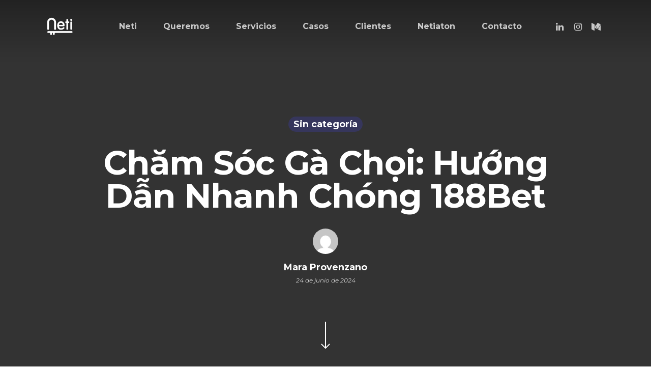

--- FILE ---
content_type: text/html; charset=UTF-8
request_url: https://noestatodoinventado.com/index.php/2024/06/24/cham-soc-ga-choi-huong-dan-nhanh-chong-188bet/
body_size: 16526
content:
<!DOCTYPE html>

<html lang="es" class="no-js">
<head>
	
	<meta charset="UTF-8">
	
	<meta name="viewport" content="width=device-width, initial-scale=1, maximum-scale=1, user-scalable=0" /><title>Chăm Sóc Gà Chọi: Hướng Dẫn Nhanh Chóng 188Bet &#8211; NETI</title>
<meta name='robots' content='max-image-preview:large' />
<link rel='dns-prefetch' href='//fonts.googleapis.com' />
<link rel="alternate" type="application/rss+xml" title="NETI &raquo; Feed" href="https://noestatodoinventado.com/index.php/feed/" />
<link rel="alternate" type="application/rss+xml" title="NETI &raquo; Feed de los comentarios" href="https://noestatodoinventado.com/index.php/comments/feed/" />
<link rel="alternate" type="application/rss+xml" title="NETI &raquo; Comentario Chăm Sóc Gà Chọi: Hướng Dẫn Nhanh Chóng 188Bet del feed" href="https://noestatodoinventado.com/index.php/2024/06/24/cham-soc-ga-choi-huong-dan-nhanh-chong-188bet/feed/" />
<link rel="alternate" title="oEmbed (JSON)" type="application/json+oembed" href="https://noestatodoinventado.com/index.php/wp-json/oembed/1.0/embed?url=https%3A%2F%2Fnoestatodoinventado.com%2Findex.php%2F2024%2F06%2F24%2Fcham-soc-ga-choi-huong-dan-nhanh-chong-188bet%2F" />
<link rel="alternate" title="oEmbed (XML)" type="text/xml+oembed" href="https://noestatodoinventado.com/index.php/wp-json/oembed/1.0/embed?url=https%3A%2F%2Fnoestatodoinventado.com%2Findex.php%2F2024%2F06%2F24%2Fcham-soc-ga-choi-huong-dan-nhanh-chong-188bet%2F&#038;format=xml" />
<style id='wp-img-auto-sizes-contain-inline-css' type='text/css'>
img:is([sizes=auto i],[sizes^="auto," i]){contain-intrinsic-size:3000px 1500px}
/*# sourceURL=wp-img-auto-sizes-contain-inline-css */
</style>

<style id='wp-emoji-styles-inline-css' type='text/css'>

	img.wp-smiley, img.emoji {
		display: inline !important;
		border: none !important;
		box-shadow: none !important;
		height: 1em !important;
		width: 1em !important;
		margin: 0 0.07em !important;
		vertical-align: -0.1em !important;
		background: none !important;
		padding: 0 !important;
	}
/*# sourceURL=wp-emoji-styles-inline-css */
</style>
<link rel='stylesheet' id='wp-block-library-css' href='https://noestatodoinventado.com/wp-includes/css/dist/block-library/style.min.css?ver=6.9' type='text/css' media='all' />
<style id='global-styles-inline-css' type='text/css'>
:root{--wp--preset--aspect-ratio--square: 1;--wp--preset--aspect-ratio--4-3: 4/3;--wp--preset--aspect-ratio--3-4: 3/4;--wp--preset--aspect-ratio--3-2: 3/2;--wp--preset--aspect-ratio--2-3: 2/3;--wp--preset--aspect-ratio--16-9: 16/9;--wp--preset--aspect-ratio--9-16: 9/16;--wp--preset--color--black: #000000;--wp--preset--color--cyan-bluish-gray: #abb8c3;--wp--preset--color--white: #ffffff;--wp--preset--color--pale-pink: #f78da7;--wp--preset--color--vivid-red: #cf2e2e;--wp--preset--color--luminous-vivid-orange: #ff6900;--wp--preset--color--luminous-vivid-amber: #fcb900;--wp--preset--color--light-green-cyan: #7bdcb5;--wp--preset--color--vivid-green-cyan: #00d084;--wp--preset--color--pale-cyan-blue: #8ed1fc;--wp--preset--color--vivid-cyan-blue: #0693e3;--wp--preset--color--vivid-purple: #9b51e0;--wp--preset--gradient--vivid-cyan-blue-to-vivid-purple: linear-gradient(135deg,rgb(6,147,227) 0%,rgb(155,81,224) 100%);--wp--preset--gradient--light-green-cyan-to-vivid-green-cyan: linear-gradient(135deg,rgb(122,220,180) 0%,rgb(0,208,130) 100%);--wp--preset--gradient--luminous-vivid-amber-to-luminous-vivid-orange: linear-gradient(135deg,rgb(252,185,0) 0%,rgb(255,105,0) 100%);--wp--preset--gradient--luminous-vivid-orange-to-vivid-red: linear-gradient(135deg,rgb(255,105,0) 0%,rgb(207,46,46) 100%);--wp--preset--gradient--very-light-gray-to-cyan-bluish-gray: linear-gradient(135deg,rgb(238,238,238) 0%,rgb(169,184,195) 100%);--wp--preset--gradient--cool-to-warm-spectrum: linear-gradient(135deg,rgb(74,234,220) 0%,rgb(151,120,209) 20%,rgb(207,42,186) 40%,rgb(238,44,130) 60%,rgb(251,105,98) 80%,rgb(254,248,76) 100%);--wp--preset--gradient--blush-light-purple: linear-gradient(135deg,rgb(255,206,236) 0%,rgb(152,150,240) 100%);--wp--preset--gradient--blush-bordeaux: linear-gradient(135deg,rgb(254,205,165) 0%,rgb(254,45,45) 50%,rgb(107,0,62) 100%);--wp--preset--gradient--luminous-dusk: linear-gradient(135deg,rgb(255,203,112) 0%,rgb(199,81,192) 50%,rgb(65,88,208) 100%);--wp--preset--gradient--pale-ocean: linear-gradient(135deg,rgb(255,245,203) 0%,rgb(182,227,212) 50%,rgb(51,167,181) 100%);--wp--preset--gradient--electric-grass: linear-gradient(135deg,rgb(202,248,128) 0%,rgb(113,206,126) 100%);--wp--preset--gradient--midnight: linear-gradient(135deg,rgb(2,3,129) 0%,rgb(40,116,252) 100%);--wp--preset--font-size--small: 13px;--wp--preset--font-size--medium: 20px;--wp--preset--font-size--large: 36px;--wp--preset--font-size--x-large: 42px;--wp--preset--spacing--20: 0.44rem;--wp--preset--spacing--30: 0.67rem;--wp--preset--spacing--40: 1rem;--wp--preset--spacing--50: 1.5rem;--wp--preset--spacing--60: 2.25rem;--wp--preset--spacing--70: 3.38rem;--wp--preset--spacing--80: 5.06rem;--wp--preset--shadow--natural: 6px 6px 9px rgba(0, 0, 0, 0.2);--wp--preset--shadow--deep: 12px 12px 50px rgba(0, 0, 0, 0.4);--wp--preset--shadow--sharp: 6px 6px 0px rgba(0, 0, 0, 0.2);--wp--preset--shadow--outlined: 6px 6px 0px -3px rgb(255, 255, 255), 6px 6px rgb(0, 0, 0);--wp--preset--shadow--crisp: 6px 6px 0px rgb(0, 0, 0);}:where(.is-layout-flex){gap: 0.5em;}:where(.is-layout-grid){gap: 0.5em;}body .is-layout-flex{display: flex;}.is-layout-flex{flex-wrap: wrap;align-items: center;}.is-layout-flex > :is(*, div){margin: 0;}body .is-layout-grid{display: grid;}.is-layout-grid > :is(*, div){margin: 0;}:where(.wp-block-columns.is-layout-flex){gap: 2em;}:where(.wp-block-columns.is-layout-grid){gap: 2em;}:where(.wp-block-post-template.is-layout-flex){gap: 1.25em;}:where(.wp-block-post-template.is-layout-grid){gap: 1.25em;}.has-black-color{color: var(--wp--preset--color--black) !important;}.has-cyan-bluish-gray-color{color: var(--wp--preset--color--cyan-bluish-gray) !important;}.has-white-color{color: var(--wp--preset--color--white) !important;}.has-pale-pink-color{color: var(--wp--preset--color--pale-pink) !important;}.has-vivid-red-color{color: var(--wp--preset--color--vivid-red) !important;}.has-luminous-vivid-orange-color{color: var(--wp--preset--color--luminous-vivid-orange) !important;}.has-luminous-vivid-amber-color{color: var(--wp--preset--color--luminous-vivid-amber) !important;}.has-light-green-cyan-color{color: var(--wp--preset--color--light-green-cyan) !important;}.has-vivid-green-cyan-color{color: var(--wp--preset--color--vivid-green-cyan) !important;}.has-pale-cyan-blue-color{color: var(--wp--preset--color--pale-cyan-blue) !important;}.has-vivid-cyan-blue-color{color: var(--wp--preset--color--vivid-cyan-blue) !important;}.has-vivid-purple-color{color: var(--wp--preset--color--vivid-purple) !important;}.has-black-background-color{background-color: var(--wp--preset--color--black) !important;}.has-cyan-bluish-gray-background-color{background-color: var(--wp--preset--color--cyan-bluish-gray) !important;}.has-white-background-color{background-color: var(--wp--preset--color--white) !important;}.has-pale-pink-background-color{background-color: var(--wp--preset--color--pale-pink) !important;}.has-vivid-red-background-color{background-color: var(--wp--preset--color--vivid-red) !important;}.has-luminous-vivid-orange-background-color{background-color: var(--wp--preset--color--luminous-vivid-orange) !important;}.has-luminous-vivid-amber-background-color{background-color: var(--wp--preset--color--luminous-vivid-amber) !important;}.has-light-green-cyan-background-color{background-color: var(--wp--preset--color--light-green-cyan) !important;}.has-vivid-green-cyan-background-color{background-color: var(--wp--preset--color--vivid-green-cyan) !important;}.has-pale-cyan-blue-background-color{background-color: var(--wp--preset--color--pale-cyan-blue) !important;}.has-vivid-cyan-blue-background-color{background-color: var(--wp--preset--color--vivid-cyan-blue) !important;}.has-vivid-purple-background-color{background-color: var(--wp--preset--color--vivid-purple) !important;}.has-black-border-color{border-color: var(--wp--preset--color--black) !important;}.has-cyan-bluish-gray-border-color{border-color: var(--wp--preset--color--cyan-bluish-gray) !important;}.has-white-border-color{border-color: var(--wp--preset--color--white) !important;}.has-pale-pink-border-color{border-color: var(--wp--preset--color--pale-pink) !important;}.has-vivid-red-border-color{border-color: var(--wp--preset--color--vivid-red) !important;}.has-luminous-vivid-orange-border-color{border-color: var(--wp--preset--color--luminous-vivid-orange) !important;}.has-luminous-vivid-amber-border-color{border-color: var(--wp--preset--color--luminous-vivid-amber) !important;}.has-light-green-cyan-border-color{border-color: var(--wp--preset--color--light-green-cyan) !important;}.has-vivid-green-cyan-border-color{border-color: var(--wp--preset--color--vivid-green-cyan) !important;}.has-pale-cyan-blue-border-color{border-color: var(--wp--preset--color--pale-cyan-blue) !important;}.has-vivid-cyan-blue-border-color{border-color: var(--wp--preset--color--vivid-cyan-blue) !important;}.has-vivid-purple-border-color{border-color: var(--wp--preset--color--vivid-purple) !important;}.has-vivid-cyan-blue-to-vivid-purple-gradient-background{background: var(--wp--preset--gradient--vivid-cyan-blue-to-vivid-purple) !important;}.has-light-green-cyan-to-vivid-green-cyan-gradient-background{background: var(--wp--preset--gradient--light-green-cyan-to-vivid-green-cyan) !important;}.has-luminous-vivid-amber-to-luminous-vivid-orange-gradient-background{background: var(--wp--preset--gradient--luminous-vivid-amber-to-luminous-vivid-orange) !important;}.has-luminous-vivid-orange-to-vivid-red-gradient-background{background: var(--wp--preset--gradient--luminous-vivid-orange-to-vivid-red) !important;}.has-very-light-gray-to-cyan-bluish-gray-gradient-background{background: var(--wp--preset--gradient--very-light-gray-to-cyan-bluish-gray) !important;}.has-cool-to-warm-spectrum-gradient-background{background: var(--wp--preset--gradient--cool-to-warm-spectrum) !important;}.has-blush-light-purple-gradient-background{background: var(--wp--preset--gradient--blush-light-purple) !important;}.has-blush-bordeaux-gradient-background{background: var(--wp--preset--gradient--blush-bordeaux) !important;}.has-luminous-dusk-gradient-background{background: var(--wp--preset--gradient--luminous-dusk) !important;}.has-pale-ocean-gradient-background{background: var(--wp--preset--gradient--pale-ocean) !important;}.has-electric-grass-gradient-background{background: var(--wp--preset--gradient--electric-grass) !important;}.has-midnight-gradient-background{background: var(--wp--preset--gradient--midnight) !important;}.has-small-font-size{font-size: var(--wp--preset--font-size--small) !important;}.has-medium-font-size{font-size: var(--wp--preset--font-size--medium) !important;}.has-large-font-size{font-size: var(--wp--preset--font-size--large) !important;}.has-x-large-font-size{font-size: var(--wp--preset--font-size--x-large) !important;}
/*# sourceURL=global-styles-inline-css */
</style>

<style id='classic-theme-styles-inline-css' type='text/css'>
/*! This file is auto-generated */
.wp-block-button__link{color:#fff;background-color:#32373c;border-radius:9999px;box-shadow:none;text-decoration:none;padding:calc(.667em + 2px) calc(1.333em + 2px);font-size:1.125em}.wp-block-file__button{background:#32373c;color:#fff;text-decoration:none}
/*# sourceURL=/wp-includes/css/classic-themes.min.css */
</style>
<link rel='stylesheet' id='salient-social-css' href='https://noestatodoinventado.com/wp-content/plugins/salient-social/css/style.css?ver=1.1' type='text/css' media='all' />
<style id='salient-social-inline-css' type='text/css'>

  .sharing-default-minimal .nectar-love.loved,
  body .nectar-social[data-color-override="override"].fixed > a:before, 
  body .nectar-social[data-color-override="override"].fixed .nectar-social-inner a,
  .sharing-default-minimal .nectar-social[data-color-override="override"] .nectar-social-inner a:hover {
    background-color: #36365c;
  }
  .nectar-social.hover .nectar-love.loved,
  .nectar-social.hover > .nectar-love-button a:hover,
  .nectar-social[data-color-override="override"].hover > div a:hover,
  #single-below-header .nectar-social[data-color-override="override"].hover > div a:hover,
  .nectar-social[data-color-override="override"].hover .share-btn:hover,
  .sharing-default-minimal .nectar-social[data-color-override="override"] .nectar-social-inner a {
    border-color: #36365c;
  }
  #single-below-header .nectar-social.hover .nectar-love.loved i,
  #single-below-header .nectar-social.hover[data-color-override="override"] a:hover,
  #single-below-header .nectar-social.hover[data-color-override="override"] a:hover i,
  #single-below-header .nectar-social.hover .nectar-love-button a:hover i,
  .nectar-love:hover i,
  .hover .nectar-love:hover .total_loves,
  .nectar-love.loved i,
  .nectar-social.hover .nectar-love.loved .total_loves,
  .nectar-social.hover .share-btn:hover, 
  .nectar-social[data-color-override="override"].hover .nectar-social-inner a:hover,
  .nectar-social[data-color-override="override"].hover > div:hover span,
  .sharing-default-minimal .nectar-social[data-color-override="override"] .nectar-social-inner a:not(:hover) i,
  .sharing-default-minimal .nectar-social[data-color-override="override"] .nectar-social-inner a:not(:hover) {
    color: #36365c;
  }
/*# sourceURL=salient-social-inline-css */
</style>
<link rel='stylesheet' id='font-awesome-css' href='https://noestatodoinventado.com/wp-content/themes/salient/css/font-awesome.min.css?ver=4.6.4' type='text/css' media='all' />
<link rel='stylesheet' id='salient-grid-system-css' href='https://noestatodoinventado.com/wp-content/themes/salient/css/grid-system.css?ver=12.1.0' type='text/css' media='all' />
<link rel='stylesheet' id='main-styles-css' href='https://noestatodoinventado.com/wp-content/themes/salient/css/style.css?ver=12.1.0' type='text/css' media='all' />
<style id='main-styles-inline-css' type='text/css'>

		@font-face{
		     font-family:'Open Sans';
		     src:url('https://noestatodoinventado.com/wp-content/themes/salient/css/fonts/OpenSans-Light.woff') format('woff');
		     font-weight:300;
		     font-style:normal
		}
		 @font-face{
		     font-family:'Open Sans';
		     src:url('https://noestatodoinventado.com/wp-content/themes/salient/css/fonts/OpenSans-Regular.woff') format('woff');
		     font-weight:400;
		     font-style:normal
		}
		 @font-face{
		     font-family:'Open Sans';
		     src:url('https://noestatodoinventado.com/wp-content/themes/salient/css/fonts/OpenSans-SemiBold.woff') format('woff');
		     font-weight:600;
		     font-style:normal
		}
		 @font-face{
		     font-family:'Open Sans';
		     src:url('https://noestatodoinventado.com/wp-content/themes/salient/css/fonts/OpenSans-Bold.woff') format('woff');
		     font-weight:700;
		     font-style:normal
		}
/*# sourceURL=main-styles-inline-css */
</style>
<link rel='stylesheet' id='nectar-single-styles-css' href='https://noestatodoinventado.com/wp-content/themes/salient/css/single.css?ver=12.1.0' type='text/css' media='all' />
<link rel='stylesheet' id='nectar-element-recent-posts-css' href='https://noestatodoinventado.com/wp-content/themes/salient/css/elements/element-recent-posts.css?ver=12.1.0' type='text/css' media='all' />
<link rel='stylesheet' id='fancyBox-css' href='https://noestatodoinventado.com/wp-content/themes/salient/css/plugins/jquery.fancybox.css?ver=3.3.1' type='text/css' media='all' />
<link rel='stylesheet' id='responsive-css' href='https://noestatodoinventado.com/wp-content/themes/salient/css/responsive.css?ver=12.1.0' type='text/css' media='all' />
<link rel='stylesheet' id='skin-material-css' href='https://noestatodoinventado.com/wp-content/themes/salient/css/skin-material.css?ver=12.1.0' type='text/css' media='all' />
<link rel='stylesheet' id='nectar-widget-posts-css' href='https://noestatodoinventado.com/wp-content/themes/salient/css/elements/widget-nectar-posts.css?ver=12.1.0' type='text/css' media='all' />
<link rel='stylesheet' id='dynamic-css-css' href='https://noestatodoinventado.com/wp-content/themes/salient/css/salient-dynamic-styles.css?ver=13913' type='text/css' media='all' />
<style id='dynamic-css-inline-css' type='text/css'>
.no-rgba #header-space{display:none;}@media only screen and (max-width:999px){body #header-space[data-header-mobile-fixed="1"]{display:none;}#header-outer[data-mobile-fixed="false"]{position:absolute;}}@media only screen and (max-width:999px){body:not(.nectar-no-flex-height) #header-space[data-secondary-header-display="full"]:not([data-header-mobile-fixed="false"]){display:block!important;margin-bottom:-50px;}#header-space[data-secondary-header-display="full"][data-header-mobile-fixed="false"]{display:none;}}@media only screen and (min-width:1000px){#header-space{display:none;}.nectar-slider-wrap.first-section,.parallax_slider_outer.first-section,.full-width-content.first-section,.parallax_slider_outer.first-section .swiper-slide .content,.nectar-slider-wrap.first-section .swiper-slide .content,#page-header-bg,.nder-page-header,#page-header-wrap,.full-width-section.first-section{margin-top:0!important;}body #page-header-bg,body #page-header-wrap{height:103px;}body #search-outer{z-index:100000;}}@media only screen and (min-width:1000px){#page-header-wrap.fullscreen-header,#page-header-wrap.fullscreen-header #page-header-bg,html:not(.nectar-box-roll-loaded) .nectar-box-roll > #page-header-bg.fullscreen-header,.nectar_fullscreen_zoom_recent_projects,#nectar_fullscreen_rows:not(.afterLoaded) > div{height:100vh;}.wpb_row.vc_row-o-full-height.top-level,.wpb_row.vc_row-o-full-height.top-level > .col.span_12{min-height:100vh;}#page-header-bg[data-alignment-v="middle"] .span_6 .inner-wrap,#page-header-bg[data-alignment-v="top"] .span_6 .inner-wrap{padding-top:69px;}.nectar-slider-wrap[data-fullscreen="true"]:not(.loaded),.nectar-slider-wrap[data-fullscreen="true"]:not(.loaded) .swiper-container{height:calc(100vh + 2px)!important;}.admin-bar .nectar-slider-wrap[data-fullscreen="true"]:not(.loaded),.admin-bar .nectar-slider-wrap[data-fullscreen="true"]:not(.loaded) .swiper-container{height:calc(100vh - 30px)!important;}}@media only screen and (max-width:999px){#page-header-bg[data-alignment-v="middle"]:not(.fullscreen-header) .span_6 .inner-wrap,#page-header-bg[data-alignment-v="top"] .span_6 .inner-wrap{padding-top:34px;}.vc_row.top-level.full-width-section:not(.full-width-ns) > .span_12,#page-header-bg[data-alignment-v="bottom"] .span_6 .inner-wrap{padding-top:24px;}}@media only screen and (max-width:690px){.vc_row.top-level.full-width-section:not(.full-width-ns) > .span_12{padding-top:34px;}.vc_row.top-level.full-width-content .nectar-recent-posts-single_featured .recent-post-container > .inner-wrap{padding-top:24px;}}@media only screen and (max-width:999px){.full-width-ns .nectar-slider-wrap .swiper-slide[data-y-pos="middle"] .content,.full-width-ns .nectar-slider-wrap .swiper-slide[data-y-pos="top"] .content{padding-top:30px;}}#nectar_fullscreen_rows{background-color:;}
/*# sourceURL=dynamic-css-inline-css */
</style>
<link rel='stylesheet' id='redux-google-fonts-salient_redux-css' href='https://fonts.googleapis.com/css?family=Montserrat%3A500%2C700%2C400%2C600%2C400italic%7CRoboto%3A500%7CCabin%3A500&#038;subset=latin&#038;ver=1614036553' type='text/css' media='all' />
<script type="text/javascript" src="https://noestatodoinventado.com/wp-includes/js/jquery/jquery.min.js?ver=3.7.1" id="jquery-core-js"></script>
<script type="text/javascript" src="https://noestatodoinventado.com/wp-includes/js/jquery/jquery-migrate.min.js?ver=3.4.1" id="jquery-migrate-js"></script>
<link rel="https://api.w.org/" href="https://noestatodoinventado.com/index.php/wp-json/" /><link rel="alternate" title="JSON" type="application/json" href="https://noestatodoinventado.com/index.php/wp-json/wp/v2/posts/6486" /><link rel="EditURI" type="application/rsd+xml" title="RSD" href="https://noestatodoinventado.com/xmlrpc.php?rsd" />
<meta name="generator" content="WordPress 6.9" />
<link rel="canonical" href="https://noestatodoinventado.com/index.php/2024/06/24/cham-soc-ga-choi-huong-dan-nhanh-chong-188bet/" />
<link rel='shortlink' href='https://noestatodoinventado.com/?p=6486' />
<script type="text/javascript"> var root = document.getElementsByTagName( "html" )[0]; root.setAttribute( "class", "js" ); </script><style type="text/css">.recentcomments a{display:inline !important;padding:0 !important;margin:0 !important;}</style><meta name="generator" content="Powered by WPBakery Page Builder - drag and drop page builder for WordPress."/>
<link rel="icon" href="https://noestatodoinventado.com/wp-content/uploads/2021/02/cropped-Instagram-NETI1-64-32x32.png" sizes="32x32" />
<link rel="icon" href="https://noestatodoinventado.com/wp-content/uploads/2021/02/cropped-Instagram-NETI1-64-192x192.png" sizes="192x192" />
<link rel="apple-touch-icon" href="https://noestatodoinventado.com/wp-content/uploads/2021/02/cropped-Instagram-NETI1-64-180x180.png" />
<meta name="msapplication-TileImage" content="https://noestatodoinventado.com/wp-content/uploads/2021/02/cropped-Instagram-NETI1-64-270x270.png" />
<noscript><style> .wpb_animate_when_almost_visible { opacity: 1; }</style></noscript>	
</head>


<body class="wp-singular post-template-default single single-post postid-6486 single-format-standard wp-theme-salient material wpb-js-composer js-comp-ver-6.2.0 vc_responsive" data-footer-reveal="false" data-footer-reveal-shadow="none" data-header-format="default" data-body-border="off" data-boxed-style="" data-header-breakpoint="1000" data-dropdown-style="minimal" data-cae="easeOutExpo" data-cad="1350" data-megamenu-width="contained" data-aie="fade-in" data-ls="fancybox" data-apte="standard" data-hhun="0" data-fancy-form-rcs="default" data-form-style="default" data-form-submit="regular" data-is="minimal" data-button-style="rounded_shadow" data-user-account-button="false" data-flex-cols="true" data-col-gap="40px" data-header-inherit-rc="false" data-header-search="false" data-animated-anchors="true" data-ajax-transitions="false" data-full-width-header="false" data-slide-out-widget-area="true" data-slide-out-widget-area-style="slide-out-from-right" data-user-set-ocm="off" data-loading-animation="none" data-bg-header="true" data-responsive="1" data-ext-responsive="true" data-header-resize="1" data-header-color="custom" data-cart="false" data-remove-m-parallax="" data-remove-m-video-bgs="1" data-m-animate="0" data-force-header-trans-color="light" data-smooth-scrolling="0" data-permanent-transparent="false" >
	
	<script type="text/javascript"> if(navigator.userAgent.match(/(Android|iPod|iPhone|iPad|BlackBerry|IEMobile|Opera Mini)/)) { document.body.className += " using-mobile-browser "; } </script><div class="ocm-effect-wrap"><div class="ocm-effect-wrap-inner">	
	<div id="header-space"  data-header-mobile-fixed='1'></div> 
	
		
	<div id="header-outer" data-has-menu="true" data-has-buttons="no" data-header-button_style="default" data-using-pr-menu="false" data-mobile-fixed="1" data-ptnm="false" data-lhe="animated_underline" data-user-set-bg="#ffffff" data-format="default" data-permanent-transparent="false" data-megamenu-rt="0" data-remove-fixed="0" data-header-resize="1" data-cart="false" data-transparency-option="" data-box-shadow="none" data-shrink-num="6" data-using-secondary="0" data-using-logo="1" data-logo-height="35" data-m-logo-height="24" data-padding="34" data-full-width="false" data-condense="false" data-transparent-header="true" data-transparent-shadow-helper="true" data-remove-border="true" class="transparent">
		
		
<div id="search-outer" class="nectar">
	<div id="search">
		<div class="container">
			 <div id="search-box">
				 <div class="inner-wrap">
					 <div class="col span_12">
						  <form role="search" action="https://noestatodoinventado.com/" method="GET">
														 <input type="text" name="s" id="s" value="" placeholder="Search" /> 
							 								
						<span>Hit enter to search or ESC to close</span>						</form>
					</div><!--/span_12-->
				</div><!--/inner-wrap-->
			 </div><!--/search-box-->
			 <div id="close"><a href="#">
				<span class="close-wrap"> <span class="close-line close-line1"></span> <span class="close-line close-line2"></span> </span>				 </a></div>
		 </div><!--/container-->
	</div><!--/search-->
</div><!--/search-outer-->

<header id="top">
	<div class="container">
		<div class="row">
			<div class="col span_3">
				<a id="logo" href="https://noestatodoinventado.com" data-supplied-ml-starting-dark="true" data-supplied-ml-starting="true" data-supplied-ml="true" >
					<img class="stnd default-logo" alt="NETI" src="https://noestatodoinventado.com/wp-content/uploads/2021/02/Instagram-NETI-62.png" srcset="https://noestatodoinventado.com/wp-content/uploads/2021/02/Instagram-NETI-62.png 1x, https://noestatodoinventado.com/wp-content/uploads/2021/02/Instagram-NETI-62.png 2x" /><img class="mobile-only-logo" alt="NETI" src="https://noestatodoinventado.com/wp-content/uploads/2021/02/Instagram-NETI-62.png" /><img class="starting-logo mobile-only-logo" alt="NETI" src="https://noestatodoinventado.com/wp-content/uploads/2021/02/Instagram-NETI-61.png" /><img class="starting-logo dark-version mobile-only-logo" alt="NETI" src="https://noestatodoinventado.com/wp-content/uploads/2021/02/Instagram-NETI-62.png" /><img class="starting-logo default-logo"  alt="NETI" src="https://noestatodoinventado.com/wp-content/uploads/2021/02/Instagram-NETI-61.png" srcset="https://noestatodoinventado.com/wp-content/uploads/2021/02/Instagram-NETI-61.png 1x, https://noestatodoinventado.com/wp-content/uploads/2021/02/Instagram-NETI-61.png 2x" /><img class="starting-logo dark-version default-logo"  alt="NETI" src="https://noestatodoinventado.com/wp-content/uploads/2021/02/Instagram-NETI-62.png" srcset="https://noestatodoinventado.com/wp-content/uploads/2021/02/Instagram-NETI-62.png 1x, https://noestatodoinventado.com/wp-content/uploads/2021/02/Instagram-NETI-62.png 2x" /> 
				</a>
				
							</div><!--/span_3-->
			
			<div class="col span_9 col_last">
									<div class="slide-out-widget-area-toggle mobile-icon slide-out-from-right" data-custom-color="false" data-icon-animation="simple-transform">
						<div> <a href="#sidewidgetarea" aria-label="Navigation Menu" aria-expanded="false" class="closed">
							<span aria-hidden="true"> <i class="lines-button x2"> <i class="lines"></i> </i> </span>
						</a></div> 
					</div>
								
									
					<nav>
						
						<ul class="sf-menu">	
							<li id="menu-item-6098" class="menu-item menu-item-type-custom menu-item-object-custom menu-item-6098"><a href="#neti">Neti</a></li>
<li id="menu-item-6099" class="menu-item menu-item-type-custom menu-item-object-custom menu-item-6099"><a href="#queremos">Queremos</a></li>
<li id="menu-item-6100" class="menu-item menu-item-type-custom menu-item-object-custom menu-item-6100"><a href="#servicios">Servicios</a></li>
<li id="menu-item-6102" class="menu-item menu-item-type-custom menu-item-object-custom menu-item-6102"><a href="#casos">Casos</a></li>
<li id="menu-item-6103" class="menu-item menu-item-type-custom menu-item-object-custom menu-item-6103"><a href="#clientes">Clientes</a></li>
<li id="menu-item-6305" class="menu-item menu-item-type-custom menu-item-object-custom menu-item-6305"><a href="http://noestatodoinventado.com/index.php/netiaton">Netiaton</a></li>
<li id="menu-item-6104" class="menu-item menu-item-type-custom menu-item-object-custom menu-item-6104"><a href="#contacto">Contacto</a></li>
<li id="social-in-menu" class="button_social_group"><a target="_blank" href="https://www.linkedin.com/company/3540023/admin/"><i class="fa fa-linkedin"></i> </a><a target="_blank" href="https://www.instagram.com/netimakers/?hl=es-la"><i class="fa fa-instagram"></i> </a><a target="_blank" href="https://noestatodoinventado.medium.com/"><i class="fa fa-medium"></i> </a></li>						</ul>
						

													<ul class="buttons sf-menu" data-user-set-ocm="off">
								
																
							</ul>
												
					</nav>
					
										
				</div><!--/span_9-->
				
								
			</div><!--/row-->
					</div><!--/container-->
	</header>
		
	</div>
	
		
	<div id="ajax-content-wrap">
		
		  <div id="page-header-wrap" data-animate-in-effect="none" data-midnight="light" class="fullscreen-header">	
  <div class="default-blog-title fullscreen-header hentry" id="page-header-bg" data-midnight="light" data-alignment-v="middle" data-alignment="center" data-parallax="0" data-height="450" data-remove-post-date="0" data-remove-post-author="0" data-remove-post-comment-number="0">
		<div class="container">	
			<div class="row">
				<div class="col span_6 section-title blog-title">
					<div class="inner-wrap">
						<a class="sin-categoria" href="https://noestatodoinventado.com/index.php/category/sin-categoria/" alt="View all posts in Sin categoría">Sin categoría</a>						<h1 class="entry-title">Chăm Sóc Gà Chọi: Hướng Dẫn Nhanh Chóng 188Bet</h1>
						<div class="author-section">
							<span class="meta-author">  
								<img alt='' src='https://secure.gravatar.com/avatar/0a8a107f1a4ca02f50006f1a60fbe2c3116d9afee7818ff89f8f77eb7a50a368?s=100&#038;d=mm&#038;r=g' srcset='https://secure.gravatar.com/avatar/0a8a107f1a4ca02f50006f1a60fbe2c3116d9afee7818ff89f8f77eb7a50a368?s=200&#038;d=mm&#038;r=g 2x' class='avatar avatar-100 photo' height='100' width='100' loading='lazy' decoding='async'/>								</span> 
								<div class="avatar-post-info vcard author">
									<span class="fn"><a href="https://noestatodoinventado.com/index.php/author/maraprovenzano/" title="Entradas de Mara Provenzano" rel="author">Mara Provenzano</a></span>
																			<span class="meta-date date updated"><i>24 de junio de 2024</i></span>
																	</div>
							</div><!--/author-section-->
						</div><!--/inner-wrap-->
					</div><!--/blog-title-->
				</div><!--/row-->
			</div><!--/container-->
	<div class="scroll-down-wrap minimal-arrow nectar-next-section-wrap"><a href="#" class="minimal-arrow">
			<svg class="next-arrow" width="40px" height="68px" viewBox="0 0 40 50" xml:space="preserve">
			<path stroke="#ffffff" stroke-width="2" fill="none" d="M 20 0 L 20 51"></path>
			<polyline stroke="#ffffff" stroke-width="2" fill="none" points="12, 44 20, 52 28, 44"></polyline>
			</svg>
		</a></div>  </div>
  </div>
	

<div class="container-wrap fullscreen-blog-header no-sidebar" data-midnight="dark" data-remove-post-date="0" data-remove-post-author="0" data-remove-post-comment-number="0">
	<div class="container main-content">
		
					
		<div class="row">
			
						
			<div class="post-area col  span_12 col_last">
			
			
<article id="post-6486" class="post-6486 post type-post status-publish format-standard category-sin-categoria">
  
  <div class="inner-wrap">

		<div class="post-content" data-hide-featured-media="0">
      
        <div class="content-inner"><p><!DOCTYPE html><html lang="vi"><head><br />
<title>Chăm Sóc Gà Chọi: Hướng Dẫn Nhanh Chóng 188Bet</title><br />
</head><br />
<body></p>
<ul>
<li><a href="#chuong-trinh-cham-soc-ga-choi">Chương trình chăm sóc gà chọi</a></li>
<li><a href="#loi-ich-vat-lieu">Lợi ích và thuốc liệu</a></li>
<li><a href="#huong-dan-nong-bo">Hướng dẫn nông bồ</a></li>
<li><a href="#mo-ta-chi-dau-nuoc">Mô tả chi dâu nước</a></li>
<li><a href="#cach-lam-dep-gia-choi">Cách lắm đèp gia chói</a></li>
<li><a href="#tin-tuc-va-professional-advice">Tin tức và professional advice</a></li>
<li><a href="#faq">Câu hỏi thường gặp</a></li>
</ul>
<table of="" contents="">
</table>
<h1 id="chuong-trinh-cham-soc-ga-choi">Chương trình chăm sóc gà chọi</h1>
<p>Chăm sóc gà chọi là một chương trình đăng ký miễn phí giúp bà con giữ sau và có thể tăng giảm sự buồn mơ của gà chọi. Nó bao gồm các chế độ và dịch vụ hỗ trợ chuyên nghiệp, như hướng dẫn tư vấn chăm sóc gà, tin tức và sự <a href="https://war-tools.com/">188 bet</a> liên hệ với chuyên gia.</p>
<h2 id="loi-ich-vat-lieu">Lợi ích và thuốc liệu</h2>
<p>Chăm sóc gà chọi có thể giúp giảm sự buồn mơ và giảm xuất huyết tàn khattanh. Nó cũng có thể tăng cường vị trí của gà và giúp họ trở về sức khỏe tốt hơn. Thuốc liệu chính xác cần được sử dụng theo hướng dẫn của chuyên gia.</p>
<h2 id="huong-dan-nong-bo">Hướng dẫn nông bồ</h2>
<p>Để nông bồ gia chói chọi, bạn nên đảm bảo rằng môi trường cho họ đáng đến. Biết cách để hẻm và giữ gìn cho nước uống và thức ăn cho họ. Hãy liên hệ với chuyên gia của chương trình để được hướng dẫn chi tiết hơn.</p>
<h2 id="mo-ta-chi-dau-nuoc">Mô tả chi dâu nước</h2>
<p>Chi dâu nước cho gà chọi là một trong những yếu tố quan trọng đối với chẳng hạn cho đến 80% của sự hiệu quả
</p>
<h1 id="FAQ">Câu hỏi thường gặp về Chăm Sóc Gà Chọi</h1>
<h2>1. Tình hình Chương trình Chăm Sóc Gà Chọi hiện tại?</h2>
<p>Chương trình Chăm Sóc Gà Chọi hiện đang hoạt động, và bẫng hoạt động trung bình trong thời gian qua. Hãy liên hệ với chuyên gia để được hỗ trợ chi tiết.</p>
<p><img decoding="async" class='aligncenter' style='display: block;margin-left:auto;margin-right:auto;' src="https://i.ytimg.com/vi/aQ14ZliJUOg/hqdefault.jpg" width="441" alt="OCTYPE html><html lang="vi"><head><br />
<title>Chăm Sóc Gà Chọi: Hướng Dẫn Nhanh Chóng 188Bet</title><br />
</head><br />
<body></p>
<ul>
<li><a href="#chuong-trinh-cham-soc-ga-choi">Chương trình chăm sóc gà chọi</a></li>
<li><a href="#loi-ich-vat-lieu">Lợi ích và thuốc liệu</a></li>
<li><a href="#huong-dan-nong-bo">Hướng dẫn nông bồ</a></li>
<li><a href="#mo-ta-chi-dau-nuoc">Mô tả chi dâu nước</a></li>
<li><a href="#cach-lam-dep-gia-choi">Cách lắm đèp gia chói</a></li>
<li><a href="#tin-tuc-va-professional-advice">Tin tức và professional advice</a></li>
<li><a href="#faq">Câu hỏi thường gặp</a></li>
</ul>
<table of="" contents="">
</table>
<h1 id="chuong-trinh-cham-soc-ga-choi">Chương trình chăm sóc gà chọi»/></p>
<h2>2. Tôi muốn đăng ký chăm sóc gà chọi, thì phải làm gì?</h2>
<p>Bạn cần đăng ký thành viên trên trang web của chương trình Chăm Sóc Gà Chọi và đăng ký cho gà của mình. Hãy liên hệ với chuyên gia để được hỗ trợ chi tiết.</p>
<h2>3. Tôi muốn biết hiệu quả của chăm sóc gà chọi, thì phải làm gì?</h2>
<p>Bạn cần đến kết quả cụ thể của nghiệm thu về chăm sóc gà chọi. Hãy liên hệ với chuyên gia để được hỗ trợ chi tiết vếv các bản thiệt kếc và kết quả của nghiểm thu.</p>
<div style='text-align:center'><iframe width='579' height='202' src='https://www.youtube.com/embed/CU9VW8eQGGI' frameborder='0' alt='OCTYPE html><html lang="vi"><head><br />
<title>Chăm Sóc Gà Chọi: Hướng Dẫn Nhanh Chóng 188Bet</title><br />
</head><br />
<body></p>
<ul>
<li><a href="#chuong-trinh-cham-soc-ga-choi">Chương trình chăm sóc gà chọi</a></li>
<li><a href="#loi-ich-vat-lieu">Lợi ích và thuốc liệu</a></li>
<li><a href="#huong-dan-nong-bo">Hướng dẫn nông bồ</a></li>
<li><a href="#mo-ta-chi-dau-nuoc">Mô tả chi dâu nước</a></li>
<li><a href="#cach-lam-dep-gia-choi">Cách lắm đèp gia chói</a></li>
<li><a href="#tin-tuc-va-professional-advice">Tin tức và professional advice</a></li>
<li><a href="#faq">Câu hỏi thường gặp</a></li>
</ul>
<table of="" contents="">
</table>
<h1 id="chuong-trinh-cham-soc-ga-choi">Chương trình chăm sóc gà chọi&#8217; allowfullscreen></iframe></div>
<h3>Giải bóng đá Bundesliga</h3>
<p>Giải bóng đá Bundesliga là một trong những giải đấu bóng đá lớn nhất thế giới. Nó được tổ chức tại Đức và bộ giải đánh giá năng lực của các đội tuyển tài liệu trong khu vực Đức và trên toàn thế giới. Giải này bắt đầu lần đầu năm 1963 và đã có một lịch sử dài và đáng chú ý.</p>
<h3>Nhận định bóng đá nữ Cúp C1 Châu Á</h3>
<p>Nhận định bóng đá nữ Cúp C1 Châu Á là giải đấu nữ bóng đá lớn nhất cho các đội tuyển nữ tại Châu Á. Nó được tổ chức thường xuyên mỗi năm và đối chiếu giữa các đội tuyển từ các quốc gia khác nhau trên Châu Á.</p>
<p></body></html></p>
</div>        
      </div><!--/post-content-->
      
    </div><!--/inner-wrap-->
    
</article>
<div id="single-below-header" data-remove-post-comment-number="0">
		<span class="meta-category"><a class="sin-categoria" href="https://noestatodoinventado.com/index.php/category/sin-categoria/" > <i class="icon-default-style steadysets-icon-book2"></i> Sin categoría</a></span>
	<span class="meta-comment-count"><a class="comments-link" href="https://noestatodoinventado.com/index.php/2024/06/24/cham-soc-ga-choi-huong-dan-nhanh-chong-188bet/#respond"><i class="icon-default-style steadysets-icon-chat-3"></i> No Comments</a></span>
</div><!--/single-below-header-->

<div id="author-bio" class="" data-has-tags="false">
  
	<div class="span_12">
		
	<img alt='Mara Provenzano' src='https://secure.gravatar.com/avatar/0a8a107f1a4ca02f50006f1a60fbe2c3116d9afee7818ff89f8f77eb7a50a368?s=80&#038;d=mm&#038;r=g' srcset='https://secure.gravatar.com/avatar/0a8a107f1a4ca02f50006f1a60fbe2c3116d9afee7818ff89f8f77eb7a50a368?s=160&#038;d=mm&#038;r=g 2x' class='avatar avatar-80 photo' height='80' width='80' loading='lazy' decoding='async'/>	<div id="author-info">
		
	  <h3><span></span> 
		
		<a href="https://noestatodoinventado.com/index.php/author/maraprovenzano/">Mara Provenzano</a>		</h3> 
	  <p></p>
		
	</div>
	
		
	<div class="clear"></div>
	
	</div><!--/span_12-->
	
</div><!--/author-bio-->

		</div><!--/post-area-->
			
							
		</div><!--/row-->

		<div class="row">

						 
			 <div data-post-header-style="fullscreen" class="blog_next_prev_buttons wpb_row vc_row-fluid full-width-content standard_section" data-style="fullwidth_next_prev" data-midnight="light">
				 
				 <ul class="controls"><li class="previous-post "><a href="https://noestatodoinventado.com/index.php/2024/06/24/huong-dan-toan-dien-ve-tro-choi-no-hu-truc-tuyen-9f49d738de0e4b7/"></a><h3><span>Previous Post</span><span class="text">Hướng Dẫn Toàn Diện Về Trò Chơi Nổ Hũ Trực Tuyến
						 <svg class="next-arrow" xmlns="http://www.w3.org/2000/svg" xmlns:xlink="http://www.w3.org/1999/xlink" viewBox="0 0 39 12"><line class="top" x1="23" y1="-0.5" x2="29.5" y2="6.5" stroke="#ffffff;"></line><line class="bottom" x1="23" y1="12.5" x2="29.5" y2="5.5" stroke="#ffffff;"></line></svg><span class="line"></span></span></h3></li><li class="next-post "><a href="https://noestatodoinventado.com/index.php/2024/06/24/bat-mi-bi-quyet-thang-lon-trong-game-798bet-ca-online-1514d5814c5d4eb/"></a><h3><span>Next Post</span><span class="text">Bật Mí Bí Quyết Thắng Lớn Trong Game 798bet ca Online
						 <svg class="next-arrow" xmlns="http://www.w3.org/2000/svg" xmlns:xlink="http://www.w3.org/1999/xlink" viewBox="0 0 39 12"><line class="top" x1="23" y1="-0.5" x2="29.5" y2="6.5" stroke="#ffffff;"></line><line class="bottom" x1="23" y1="12.5" x2="29.5" y2="5.5" stroke="#ffffff;"></line></svg><span class="line"></span></span></h3></li></ul>
			 </div>
			 
			 <div class="row vc_row-fluid full-width-section related-post-wrap" data-using-post-pagination="true" data-midnight="dark"> <div class="row-bg-wrap"><div class="row-bg"></div></div> <h3 class="related-title ">You May Also Like</h3><div class="row span_12 blog-recent related-posts columns-3" data-style="material" data-color-scheme="light">					 
					 <div class="col span_4">
						 <div class="inner-wrap post-9171 post type-post status-publish format-standard category-sin-categoria tag-mostbet tag-mostbet-uz">
							 
							 							 
							 <span class="meta-category"><a class="sin-categoria" href="https://noestatodoinventado.com/index.php/category/sin-categoria/">Sin categoría</a></span>							 
							 <a class="entire-meta-link" href="https://noestatodoinventado.com/index.php/2025/01/21/kasyno-slottica-bonus-code-crypto-live-casino-563/"></a>
							 
							 <div class="article-content-wrap">
								 <div class="post-header">
									 <span class="meta"> 
										 									 </span> 
									 <h3 class="title">Kasyno Slottica Bonus Code Crypto Live Casino</h3>	
								 </div><!--/post-header-->
								 
								 <div class="grav-wrap"><img alt='Mara Provenzano' src='https://secure.gravatar.com/avatar/0a8a107f1a4ca02f50006f1a60fbe2c3116d9afee7818ff89f8f77eb7a50a368?s=70&#038;d=mm&#038;r=g' srcset='https://secure.gravatar.com/avatar/0a8a107f1a4ca02f50006f1a60fbe2c3116d9afee7818ff89f8f77eb7a50a368?s=140&#038;d=mm&#038;r=g 2x' class='avatar avatar-70 photo' height='70' width='70' loading='lazy' decoding='async'/><div class="text"> <a href="https://noestatodoinventado.com/index.php/author/maraprovenzano/">Mara Provenzano</a><span>21 de enero de 2025</span></div></div>							 </div>
							 
							 							 
						 </div>
					 </div>
					 					 
					 <div class="col span_4">
						 <div class="inner-wrap post-9169 post type-post status-publish format-standard category-sin-categoria tag-mostbet tag-mostbet-uz">
							 
							 							 
							 <span class="meta-category"><a class="sin-categoria" href="https://noestatodoinventado.com/index.php/category/sin-categoria/">Sin categoría</a></span>							 
							 <a class="entire-meta-link" href="https://noestatodoinventado.com/index.php/2025/01/21/slottica-6-best-payout-online-casino-944/"></a>
							 
							 <div class="article-content-wrap">
								 <div class="post-header">
									 <span class="meta"> 
										 									 </span> 
									 <h3 class="title">Slottica 6 Best Payout Online Casino</h3>	
								 </div><!--/post-header-->
								 
								 <div class="grav-wrap"><img alt='Mara Provenzano' src='https://secure.gravatar.com/avatar/0a8a107f1a4ca02f50006f1a60fbe2c3116d9afee7818ff89f8f77eb7a50a368?s=70&#038;d=mm&#038;r=g' srcset='https://secure.gravatar.com/avatar/0a8a107f1a4ca02f50006f1a60fbe2c3116d9afee7818ff89f8f77eb7a50a368?s=140&#038;d=mm&#038;r=g 2x' class='avatar avatar-70 photo' height='70' width='70' loading='lazy' decoding='async'/><div class="text"> <a href="https://noestatodoinventado.com/index.php/author/maraprovenzano/">Mara Provenzano</a><span>21 de enero de 2025</span></div></div>							 </div>
							 
							 							 
						 </div>
					 </div>
					 					 
					 <div class="col span_4">
						 <div class="inner-wrap post-9167 post type-post status-publish format-standard category-sin-categoria tag-mostbet tag-mostbet-uz">
							 
							 							 
							 <span class="meta-category"><a class="sin-categoria" href="https://noestatodoinventado.com/index.php/category/sin-categoria/">Sin categoría</a></span>							 
							 <a class="entire-meta-link" href="https://noestatodoinventado.com/index.php/2025/01/21/slottica-bonus-bez-depozytu-2025-best-live-casino-online-canada-713/"></a>
							 
							 <div class="article-content-wrap">
								 <div class="post-header">
									 <span class="meta"> 
										 									 </span> 
									 <h3 class="title">Slottica Bonus Bez Depozytu 2021 Best Live Casino Online Canada</h3>	
								 </div><!--/post-header-->
								 
								 <div class="grav-wrap"><img alt='Mara Provenzano' src='https://secure.gravatar.com/avatar/0a8a107f1a4ca02f50006f1a60fbe2c3116d9afee7818ff89f8f77eb7a50a368?s=70&#038;d=mm&#038;r=g' srcset='https://secure.gravatar.com/avatar/0a8a107f1a4ca02f50006f1a60fbe2c3116d9afee7818ff89f8f77eb7a50a368?s=140&#038;d=mm&#038;r=g 2x' class='avatar avatar-70 photo' height='70' width='70' loading='lazy' decoding='async'/><div class="text"> <a href="https://noestatodoinventado.com/index.php/author/maraprovenzano/">Mara Provenzano</a><span>21 de enero de 2025</span></div></div>							 </div>
							 
							 							 
						 </div>
					 </div>
					 </div></div>
			<div class="comments-section" data-author-bio="true">
				
<div class="comment-wrap " data-midnight="dark" data-comments-open="false">


			<!-- If comments are closed. -->
		<!--<p class="nocomments">Comments are closed.</p>-->

	


</div>			</div>   

		</div><!--/row-->

	</div><!--/container main-content-->

</div><!--/container-wrap-->

<div class="nectar-social fixed" data-position="" data-rm-love="0" data-color-override="override"><a href="#"><i class="icon-default-style steadysets-icon-share"></i></a><div class="nectar-social-inner"><a class='facebook-share nectar-sharing' href='#' title='Share this'> <i class='fa fa-facebook'></i> <span class='social-text'>Share</span> </a><a class='twitter-share nectar-sharing' href='#' title='Tweet this'> <i class='fa fa-twitter'></i> <span class='social-text'>Tweet</span> </a><a class='linkedin-share nectar-sharing' href='#' title='Share this'> <i class='fa fa-linkedin'></i> <span class='social-text'>Share</span> </a><a class='pinterest-share nectar-sharing' href='#' title='Pin this'> <i class='fa fa-pinterest'></i> <span class='social-text'>Pin</span> </a></div></div>
<div id="footer-outer" data-midnight="light" data-cols="1" data-custom-color="true" data-disable-copyright="false" data-matching-section-color="false" data-copyright-line="true" data-using-bg-img="false" data-bg-img-overlay="0.0" data-full-width="1" data-using-widget-area="false" data-link-hover="underline">
	
	
  <div class="row" id="copyright" data-layout="centered">
	
	<div class="container">
	   
			   
	  <div class="col span_7 col_last">
		<ul class="social">
					  		  		  		  			 <li><a target="_blank" href="https://www.linkedin.com/company/3540023/admin/"><i class="fa fa-linkedin"></i> </a></li> 		  		  		  		  		  		  		  		  			 <li><a target="_blank" href="https://www.instagram.com/netimakers/?hl=es-la"><i class="fa fa-instagram"></i></a></li> 		  		  		  		  		  		  		  		  		  		  		  		  		  		  		  			 <li><a target="_blank" href="https://noestatodoinventado.medium.com/"><i class="fa fa-medium"></i></a></li>                                		</ul>
	  </div><!--/span_7-->

	  		<div class="col span_5">
		   
				
			<div class="widget">			
	   
			</div>		   
			  
						<p>
							 </p>	
					   
		</div><!--/span_5-->
			
	</div><!--/container-->
	
  </div><!--/row-->
  
		
</div><!--/footer-outer-->

	
	<div id="slide-out-widget-area-bg" class="slide-out-from-right dark">
				</div>
		
		<div id="slide-out-widget-area" class="slide-out-from-right" data-dropdown-func="separate-dropdown-parent-link" data-back-txt="Back">
			
			<div class="inner-wrap">			
			<div class="inner" data-prepend-menu-mobile="false">
				
				<a class="slide_out_area_close" href="#">
					<span class="close-wrap"> <span class="close-line close-line1"></span> <span class="close-line close-line2"></span> </span>				</a>
				
				
									<div class="off-canvas-menu-container mobile-only">
						
												
						<ul class="menu">
							<li class="menu-item menu-item-type-custom menu-item-object-custom menu-item-6098"><a href="#neti">Neti</a></li>
<li class="menu-item menu-item-type-custom menu-item-object-custom menu-item-6099"><a href="#queremos">Queremos</a></li>
<li class="menu-item menu-item-type-custom menu-item-object-custom menu-item-6100"><a href="#servicios">Servicios</a></li>
<li class="menu-item menu-item-type-custom menu-item-object-custom menu-item-6102"><a href="#casos">Casos</a></li>
<li class="menu-item menu-item-type-custom menu-item-object-custom menu-item-6103"><a href="#clientes">Clientes</a></li>
<li class="menu-item menu-item-type-custom menu-item-object-custom menu-item-6305"><a href="http://noestatodoinventado.com/index.php/netiaton">Netiaton</a></li>
<li class="menu-item menu-item-type-custom menu-item-object-custom menu-item-6104"><a href="#contacto">Contacto</a></li>
							
						</ul>
						
						<ul class="menu secondary-header-items">
													</ul>
					</div>
										
				</div>
				
				<div class="bottom-meta-wrap"><ul class="off-canvas-social-links"><li><a target="_blank" href="https://www.linkedin.com/company/3540023/admin/"><i class="fa fa-linkedin"></i></a></li><li><a target="_blank" href="https://www.instagram.com/netimakers/?hl=es-la"><i class="fa fa-instagram"></i></a></li><li><a target="_blank" href="https://noestatodoinventado.medium.com/"><i class="fa fa-medium"></i></a></li></ul></div><!--/bottom-meta-wrap--></div> <!--/inner-wrap-->					
				</div>
		
</div> <!--/ajax-content-wrap-->

</div></div><!--/ocm-effect-wrap--><script type="speculationrules">
{"prefetch":[{"source":"document","where":{"and":[{"href_matches":"/*"},{"not":{"href_matches":["/wp-*.php","/wp-admin/*","/wp-content/uploads/*","/wp-content/*","/wp-content/plugins/*","/wp-content/themes/salient/*","/*\\?(.+)"]}},{"not":{"selector_matches":"a[rel~=\"nofollow\"]"}},{"not":{"selector_matches":".no-prefetch, .no-prefetch a"}}]},"eagerness":"conservative"}]}
</script>
<script type="text/javascript" id="salient-social-js-extra">
/* <![CDATA[ */
var nectarLove = {"ajaxurl":"https://noestatodoinventado.com/wp-admin/admin-ajax.php","postID":"6486","rooturl":"https://noestatodoinventado.com","loveNonce":"950543c541"};
//# sourceURL=salient-social-js-extra
/* ]]> */
</script>
<script type="text/javascript" src="https://noestatodoinventado.com/wp-content/plugins/salient-social/js/salient-social.js?ver=1.1" id="salient-social-js"></script>
<script type="text/javascript" src="https://noestatodoinventado.com/wp-content/themes/salient/js/third-party/jquery.easing.js?ver=1.3" id="jquery-easing-js"></script>
<script type="text/javascript" src="https://noestatodoinventado.com/wp-content/themes/salient/js/third-party/jquery.mousewheel.js?ver=3.1.13" id="jquery-mousewheel-js"></script>
<script type="text/javascript" src="https://noestatodoinventado.com/wp-content/themes/salient/js/priority.js?ver=12.1.0" id="nectar_priority-js"></script>
<script type="text/javascript" src="https://noestatodoinventado.com/wp-content/themes/salient/js/third-party/transit.js?ver=0.9.9" id="nectar-transit-js"></script>
<script type="text/javascript" src="https://noestatodoinventado.com/wp-content/themes/salient/js/third-party/waypoints.js?ver=4.0.1" id="nectar-waypoints-js"></script>
<script type="text/javascript" src="https://noestatodoinventado.com/wp-content/plugins/salient-portfolio/js/third-party/imagesLoaded.min.js?ver=4.1.4" id="imagesLoaded-js"></script>
<script type="text/javascript" src="https://noestatodoinventado.com/wp-content/themes/salient/js/third-party/hoverintent.js?ver=1.9" id="hoverintent-js"></script>
<script type="text/javascript" src="https://noestatodoinventado.com/wp-content/themes/salient/js/third-party/jquery.fancybox.min.js?ver=3.3.1" id="fancyBox-js"></script>
<script type="text/javascript" src="https://noestatodoinventado.com/wp-content/themes/salient/js/third-party/superfish.js?ver=1.4.8" id="superfish-js"></script>
<script type="text/javascript" id="nectar-frontend-js-extra">
/* <![CDATA[ */
var nectarLove = {"ajaxurl":"https://noestatodoinventado.com/wp-admin/admin-ajax.php","postID":"6486","rooturl":"https://noestatodoinventado.com","disqusComments":"false","loveNonce":"950543c541","mapApiKey":""};
//# sourceURL=nectar-frontend-js-extra
/* ]]> */
</script>
<script type="text/javascript" src="https://noestatodoinventado.com/wp-content/themes/salient/js/init.js?ver=12.1.0" id="nectar-frontend-js"></script>
<script type="text/javascript" src="https://noestatodoinventado.com/wp-content/plugins/salient-core/js/third-party/touchswipe.min.js?ver=1.0" id="touchswipe-js"></script>
<script id="wp-emoji-settings" type="application/json">
{"baseUrl":"https://s.w.org/images/core/emoji/17.0.2/72x72/","ext":".png","svgUrl":"https://s.w.org/images/core/emoji/17.0.2/svg/","svgExt":".svg","source":{"concatemoji":"https://noestatodoinventado.com/wp-includes/js/wp-emoji-release.min.js?ver=6.9"}}
</script>
<script type="module">
/* <![CDATA[ */
/*! This file is auto-generated */
const a=JSON.parse(document.getElementById("wp-emoji-settings").textContent),o=(window._wpemojiSettings=a,"wpEmojiSettingsSupports"),s=["flag","emoji"];function i(e){try{var t={supportTests:e,timestamp:(new Date).valueOf()};sessionStorage.setItem(o,JSON.stringify(t))}catch(e){}}function c(e,t,n){e.clearRect(0,0,e.canvas.width,e.canvas.height),e.fillText(t,0,0);t=new Uint32Array(e.getImageData(0,0,e.canvas.width,e.canvas.height).data);e.clearRect(0,0,e.canvas.width,e.canvas.height),e.fillText(n,0,0);const a=new Uint32Array(e.getImageData(0,0,e.canvas.width,e.canvas.height).data);return t.every((e,t)=>e===a[t])}function p(e,t){e.clearRect(0,0,e.canvas.width,e.canvas.height),e.fillText(t,0,0);var n=e.getImageData(16,16,1,1);for(let e=0;e<n.data.length;e++)if(0!==n.data[e])return!1;return!0}function u(e,t,n,a){switch(t){case"flag":return n(e,"\ud83c\udff3\ufe0f\u200d\u26a7\ufe0f","\ud83c\udff3\ufe0f\u200b\u26a7\ufe0f")?!1:!n(e,"\ud83c\udde8\ud83c\uddf6","\ud83c\udde8\u200b\ud83c\uddf6")&&!n(e,"\ud83c\udff4\udb40\udc67\udb40\udc62\udb40\udc65\udb40\udc6e\udb40\udc67\udb40\udc7f","\ud83c\udff4\u200b\udb40\udc67\u200b\udb40\udc62\u200b\udb40\udc65\u200b\udb40\udc6e\u200b\udb40\udc67\u200b\udb40\udc7f");case"emoji":return!a(e,"\ud83e\u1fac8")}return!1}function f(e,t,n,a){let r;const o=(r="undefined"!=typeof WorkerGlobalScope&&self instanceof WorkerGlobalScope?new OffscreenCanvas(300,150):document.createElement("canvas")).getContext("2d",{willReadFrequently:!0}),s=(o.textBaseline="top",o.font="600 32px Arial",{});return e.forEach(e=>{s[e]=t(o,e,n,a)}),s}function r(e){var t=document.createElement("script");t.src=e,t.defer=!0,document.head.appendChild(t)}a.supports={everything:!0,everythingExceptFlag:!0},new Promise(t=>{let n=function(){try{var e=JSON.parse(sessionStorage.getItem(o));if("object"==typeof e&&"number"==typeof e.timestamp&&(new Date).valueOf()<e.timestamp+604800&&"object"==typeof e.supportTests)return e.supportTests}catch(e){}return null}();if(!n){if("undefined"!=typeof Worker&&"undefined"!=typeof OffscreenCanvas&&"undefined"!=typeof URL&&URL.createObjectURL&&"undefined"!=typeof Blob)try{var e="postMessage("+f.toString()+"("+[JSON.stringify(s),u.toString(),c.toString(),p.toString()].join(",")+"));",a=new Blob([e],{type:"text/javascript"});const r=new Worker(URL.createObjectURL(a),{name:"wpTestEmojiSupports"});return void(r.onmessage=e=>{i(n=e.data),r.terminate(),t(n)})}catch(e){}i(n=f(s,u,c,p))}t(n)}).then(e=>{for(const n in e)a.supports[n]=e[n],a.supports.everything=a.supports.everything&&a.supports[n],"flag"!==n&&(a.supports.everythingExceptFlag=a.supports.everythingExceptFlag&&a.supports[n]);var t;a.supports.everythingExceptFlag=a.supports.everythingExceptFlag&&!a.supports.flag,a.supports.everything||((t=a.source||{}).concatemoji?r(t.concatemoji):t.wpemoji&&t.twemoji&&(r(t.twemoji),r(t.wpemoji)))});
//# sourceURL=https://noestatodoinventado.com/wp-includes/js/wp-emoji-loader.min.js
/* ]]> */
</script>
</body>
</html>

<!-- Page cached by LiteSpeed Cache 7.6.2 on 2026-01-19 11:32:33 -->